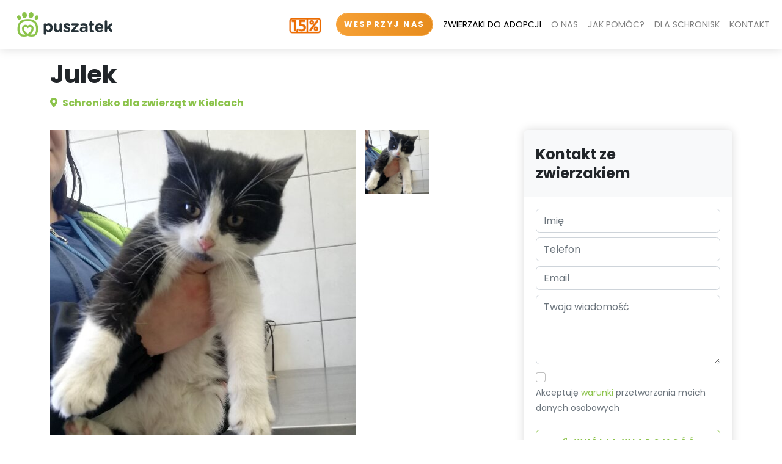

--- FILE ---
content_type: text/html; charset=UTF-8
request_url: https://www.puszatek.pl/zwierzak/78408
body_size: 9249
content:
<!DOCTYPE html>
<html lang="pl">
<head>
	<link rel="canonical" href="https://puszatek.pl/zwierzak/78408"/>
	<script async src=https://www.googletagmanager.com/gtag/js?id=G-VHMCG18P58></script>
	<script src="/assets/js/gal.js"></script>
	<meta charset="utf-8">
	<meta http-equiv="X-UA-Compatible" content="IE=edge">
	<title>Julek - Kot do
		adopcji Kielce - Puszatek</title>
	<meta name="keywords"
	      content="schronisko dla zwierzat, schronisko dla zwierzat warszawa, schronisko warszawa, schronisko lodz, schronisko gdansk, schronisko trojmiasto, schronisko kielce, schronisko rzeszow, schronisko zielona gora, schronisko poznan, schronisko krakow, schronisko wroclaw, schronisko lublin, adopcja psa, adopcja kota, psy do adopcji, koty do adopcji, psy do adopcji warszawa, koty do adopcji warszawa, szczeniaki do adopcji, psy do adopcji, koty do adopcji, jak adoptowac psa, jak adoptowac kota, zaadoptuj psa, zaadoptuj kota, maltańczyk do adopcji ze schroniska, york do adopcji ze schroniska, fundacja maltanczyk do adopcji, fundacja york do adopcji, schronisko nowy dwór mazowiecki, psy do adopcji lodz, psy do adopcji gdansk, psy do adopcji trojmiasto, psy do adopcji kielce, psy do adopcji rzeszow, psy do adopcji zielona gora, psy do adopcji poznan, psy do adopcji krakow, psy do adopcji wroclaw, psy do adopcji lublin, koty do adopcji lodz, koty do adopcji gdansk, koty do adopcji trojmiasto, koty do adopcji kielce, koty do adopcji rzeszow, koty do adopcji zielona gora, koty do adopcji poznan, koty do adopcji krakow, koty do adopcji wroclaw, koty do adopcji lublin, puszatek, schronisko puszatek, fundacja puszatek"/>
	<meta name="description"
	      content="Julek to uroczy kot szukający domu w Kielce. Czy jesteś gotów przyjąć go pod swój dach?"/>
	<meta name="viewport" content="width=device-width, initial-scale=1"/>
	<meta name="robots" content="all,follow"/>
	<!-- Price Slider Stylesheets -->
	<!-- <link rel="stylesheet" href="vendor/nouislider/nouislider.css?v=1.1"> -->
	<!-- Google fonts - Playfair Display-->
	<link rel="stylesheet" href="https://fonts.googleapis.com/css?family=Playfair+Display:400,400i,700">
	<!-- Google fonts - Poppins-->
	<link rel="stylesheet" href="https://fonts.googleapis.com/css?family=Poppins:300,400,400i,700">
	<!-- swiper-->
	<!-- <link rel="stylesheet" href="https://cdnjs.cloudflare.com/ajax/libs/Swiper/4.4.1/css/swiper.min.css"> -->
	<link rel="stylesheet" href="/assets/libraries/swiper/css/swiper.min.css?v=1.1">
	<!-- Magnigic Popup-->
	<link rel="stylesheet" href="/assets/libraries/magnific-popup/css/magnific-popup.css?v=1.1">
	<!-- theme stylesheet-->
	<link rel="stylesheet" href="/assets/libraries/directory-2.0.1/css/style.green.min.css?v=1.1" id="theme-stylesheet">
	<!-- Custom stylesheet - for your changes-->
	<link rel="stylesheet" href="/assets/css/style.css?v=1.4.2">
	<!-- Favicon-->
	<link rel="shortcut icon" href="/assets/images/favicon.png">
	<!-- Tweaks for older IEs--><!--[if lt IE 9]>
	<script src="https://oss.maxcdn.com/html5shiv/3.7.3/html5shiv.min.js"></script>
	<script src="https://oss.maxcdn.com/respond/1.4.2/respond.min.js"></script><![endif]-->
	<!-- Font Awesome CSS-->
	<link rel="stylesheet" href="https://cdnjs.cloudflare.com/ajax/libs/font-awesome/5.15.3/css/all.min.css"
	      integrity="sha512-iBBXm8fW90+nuLcSKlbmrPcLa0OT92xO1BIsZ+ywDWZCvqsWgccV3gFoRBv0z+8dLJgyAHIhR35VZc2oM/gI1w=="
	      crossorigin="anonymous" referrerpolicy="no-referrer"/>
	<script id="Cookiebot" src=https://consent.cookiebot.com/uc.js data-cbid="c73eaa32-fc5c-4502-88aa-8951f1fd8c5e"
	        data-blockingmode="async" type="text/javascript"></script>
	<!-- MailerLite Universal -->
	<script>
		(function(w, d, e, u, f, l, n) {
			w[f] = w[f] || function() {
				(w[f].q = w[f].q || [])
					.push(arguments);
			}, l = d.createElement(e), l.async = 1, l.src = u,
				n = d.getElementsByTagName(e)[0], n.parentNode.insertBefore(l, n);
		})
		(window, document, 'script', 'https://assets.mailerlite.com/js/universal.js', 'ml');
		ml('account', '756849');
	</script>
	<!-- End MailerLite Universal -->
	<link rel="stylesheet" href="https://unpkg.com/swiper/swiper-bundle.min.css" />
	<script src="https://unpkg.com/swiper/swiper-bundle.min.js"></script>
</head>
<script async id="fanimani-widget-script" type="text/javascript"
        src="https://widget2.fanimani.pl/euMxAkULY8ShaYvjUzgYev.js"></script>
<body style="padding-top: 72px;">
<header class="header" id="header">
	<nav class="navbar navbar-expand-lg fixed-top shadow navbar-light bg-white">
		<div class="container-fluid">
			<div class="d-flex align-items-center">
				<a class="navbar-brand py-1 ms-3" href="/index.html"><img src="/assets/images/logo-pl.png"
				                                                          alt="Logo"></a>
			</div>
            <div class="d-flex align-items-center ms-auto me-2">
                <div class="me-2">
                    <a class="d-block d-lg-none btn btn-warning orange rounded-pill btn-tighter-text" href="https://www.ratujemyzwierzaki.pl/organizacje/puszatek/koszyk/dodaj">WESPRZYJ</a>
                </div>
                <button class="navbar-toggler" type="button" data-bs-toggle="collapse" data-bs-target="#navbarCollapse" aria-controls="navbarCollapse" aria-expanded="false" aria-label="Toggle navigation">
                    <i class="fa fa-bars"></i>
                </button>
            </div>
			<div class="collapse navbar-collapse" id="navbarCollapse">
				<ul class="navbar-nav ms-auto">
                    <li class="nav-item d-none d-lg-inline-block me-2">
                        <a href="/przekaz-podatek.html" class="header-15procent">
                            <img src="/assets/images/1.5procent-small.png" alt="1.5%" class="header-15procent-img">
                        </a>
                    </li>
					<li class="nav-item mt-3 mt-lg-0 ms-lg-3 me-2 d-none d-lg-inline-block text-light"><a
							class="btn btn-warning orange rounded-pill btn-tighter-text"
							href="https://www.ratujemyzwierzaki.pl/organizacje/puszatek/koszyk/dodaj">WESPRZYJ NAS</a></li>
					<li class="nav-item"><a class="nav-link fw-normal active" href="/pets.html">ZWIERZAKI DO ADOPCJI</a>
					</li>
					<li class="nav-item dropdown">
						<a class="nav-link fw-normal" href="#" data-bs-toggle="dropdown">O NAS<i
								class="ms-2 fa fa-angle-double-right d-inline d-lg-none"></i></a>
						<ul class="dropdown-menu">
							<li><a class="dropdown-item" href="/about.html">O FUNDACJI</a></li>
							<li><hr class="dropdown-divider"></li>
							<li><a class="dropdown-item" href="/whatwedo.html">CO ROBIMY</a></li>
						</ul>
					</li>
					<li class="nav-item dropdown">
						<a class="nav-link fw-normal" href="/jak-pomoc.html">JAK POMÓC?</a>
						<ul class="dropdown-menu">
							<li><a class="dropdown-item"
							       href="https://www.ratujemyzwierzaki.pl/organizacje/puszatek/koszyk/dodaj">WPŁAĆ
									DAROWIZNĘ</a></li>
							<li><hr class="dropdown-divider"></li>
							<li><a class="dropdown-item" href="/zbiorka-psy.html">ZBIÓRKA NA PSY</a></li>
							<li><hr class="dropdown-divider"></li>
							<li><a class="dropdown-item" href="/zbiorka-koty.html">ZBIÓRKA NA KOTY</a></li>
							<li><hr class="dropdown-divider"></li>
							<li><a class="dropdown-item" href="/collaborate.html">WSPÓŁPRACA Z FIRMAMI</a></li>
						</ul>
					</li>
					<li class="nav-item dropdown">
						<a class="nav-link fw-normal" href="#" data-bs-toggle="dropdown">DLA SCHRONISK<i
								class="ms-2 fa fa-angle-double-right d-inline d-lg-none"></i></a>
						<ul class="dropdown-menu dropdown-menu-end">
							<li><a class="dropdown-item" href="/cooperation.html">WSPÓŁPRACA ZE SCHRONISKAMI</a></li>
							<li><hr class="dropdown-divider"></li>
							<li><a class="dropdown-item" href="/login.html"><i class="fa fa-sign-in-alt me-1"></i>Zaloguj się</a></li>
						</ul>
					</li>
					<li id="contact-link" class="nav-item"><a class="nav-link fw-normal" href="/contact.html">KONTAKT</a></li>
					<li id="tax-support-link" class="nav-item">
						<a class="nav-link fw-normal header-15procent d-block d-lg-none me-3" href="/przekaz-podatek.html">
							<img src="/assets/images/1.5procent-small.png" alt="1.5%" class="header-15procent-img">
						</a>
					</li>
				</ul>
			</div>
		</div>
	</nav>
</header>
<section class="py-4">
	<div class="container">
		<div class="row">
			<div class="col">
				<!-- Header -->
				<div class="text-block">
					<h1 id="pet-name-main">Julek</h1>
					<p class="text-primary"><i class="fa-map-marker-alt fa me-1"></i>
						<span id="pet-location-main" class="h6">Schronisko dla zwierząt w Kielcach</span>
					</p>
				</div>
			</div>
		</div>
		<div class="row">
			<!-- Content-->
			<div class="col-lg-8">
				<div class="row">
					<div class="col-auto">
						<!-- Pet image -->
						<div class="text-block position-relative d-none d-xl-block">
							<img id="pet-main-image" class="img-fluid" src="https://puszatek.pl/pictures/pets/b4e47bda-d4c0-489b-856c-93813ecd8213.jpeg" alt="Julek">
							<img alt="Zwierzak zaadoptowany" class="adopted-mark d-none" src="/assets/images/adopted.png" height="150px">
						</div>
					</div>
					<div class="col d-none d-xl-block">
						<div class="row" id="pet-photos"><div class="col-auto col-sm-12 px-1 mb-4 me-2"><img role="button" class="img-fluid thumb-image" style="min-height:100px; min-width:100px; max-height:105px; max-width:105px;" src="https://puszatek.pl/pictures/pets/b4e47bda-d4c0-489b-856c-93813ecd8213.jpeg" alt="..." /></div></div>
					</div>
					<!-- Gallery Mobile -->
					<div class="swiper pet-main-swiper d-xl-none d-block">
    					<div class="swiper-wrapper">
                            <div class="swiper-slide"><img alt="Zwierzak zaadoptowany" class="adopted-mark strechable" src="/assets/images/adopted.png"/><img class="img-fluid" src="https://puszatek.pl/pictures/pets/b4e47bda-d4c0-489b-856c-93813ecd8213.jpeg" alt="Julek" /></div>						</div>
						<div class="swiper-pagination"></div>
					</div>
					<div class="row d-block d-xl-none m-0 p-0">
						<div class="col p-2">
							<div class="row p-0" id="pet-photos-mobile">
								<div class="col-3 px-1"><img role="button" class="img-fluid pet-thumb thumb-image" src="https://puszatek.pl/pictures/pets/b4e47bda-d4c0-489b-856c-93813ecd8213.jpeg" alt="Julek" /></div>							</div>
						</div>
					</div>
					<div class="row">
						<div class="col">
							<!-- About Listing-->
							<div class="text-block">
								<div class="w-100">
									<hr>
									<div class="row">
										<div class="col">
											<h6 data-localize="pet-gender">Płeć</h6>
											<p class="text-sm"
											   id="pet-gender">On</p>
											<h6 data-localize="pet-size">Wielkość</h6>
											<p class="text-sm" id="pet-size">Mały</p>
										</div>
										<div class="col">
											<h6 data-localize="pet-age">Wiek</h6>
											<p class="text-sm" id="pet-age">6 msc</p>
											<h6 data-localize="pet-place">Miasto</h6>
											<p class="text-sm"
											   id="pet-place">Kielce</p>
										</div>
									</div>
									<hr>
								</div>
								<p class="text-muted" id="pet-description">
									<div id="pet-description">Julek- kotek znaleziony na ul. Na Stoku. Miał zaawansowanego świerzbowca, był bardzo osłabiony. Ten piękny, puchaty już rozgląda się za nowym domkiem.
Adoptując kocię, musisz pamiętać, że wbrew powszechnie panującemu przekonaniu, wychow<a class="" id="button-more" role="button">... więcej</a><span class="" id="more-content" style="display:none;">anie tak małego zwierzaka, nie jest wcale najłatwiejsze. Nie polecamy adopcji kociąt do domu, w którym są małe dzieci. Kociaki dopiero uczą się z jaką siłą można używać pazurków i ząbków, co często powoduje zadrapania i ranki - jest to najczęstszą przyczyną zwrotów z adopcji. W przypadku tak młodych zwierząt należy być przygotowanym na naukę wszystkiego od podstaw. Kocięta są nadzwyczaj energiczne, mogą niszczyć meble, firanki itp.
Trzeba pamiętać, że kot może żyć nawet około 20 lat, biorąc kociaka musisz być przygotowany, że będziesz za niego odpowiedzialny/a przez bardzo długi okres czasu.

Data urodzenia: ~07.2022
Waga: 1,2kg

Informujemy, że każdego zwierzaka można objąć wirtualną adopcją. W celu uzyskania informacji na ten temat prosimy o kontakt przez mail (schronisko.dyminy@wp.pl lub przez profil na facebooku:https://www.facebook.com/schroniskokielce)
Więcej informacji o zwierzaku można uzyskać, kontaktując się z biurem Schroniska pod nr tel.: 41-361-67-24 (8:00-16:00). Do adopcji psa potrzebny jest dowód osobisty, smycz i obroża.Do adopcji kota potrzebny jest dowód osobisty oraz transporter. Wszystkie psy i koty są zachipowane, odrobaczone, zaszczepione przeciwko chorobom zakaźnym. Psy również przeciwko wściekliźnie. Dorosłe zwierzęta mogą wyruszyć do nowego domu po wykonanym zabiegu kastracji/sterylizacji. Szczenięta/kocięta opuszczają schronisko bez zabiegu, ale mają zapewniony darmowy zabieg sterylizacji/kastracji w odpowiednim wieku. Wiek psa/kota określany jest na podstawie stanu uzębienia i wyglądu ogólnego, dlatego należy go traktować jako wartość orientacyjną. ADOPCJA JEST DARMOWA
ISTNIEJE MOŻLIWOŚĆ TRANSPORTU - WARSZAWA, KRAKÓW, WROCŁAW, POZNAŃ, KATOWICE, ŁÓDŹ, LUBLIN lub inne miasta po uzgodnieniu.
Jeśli jest Pan/Pani zainteresowany/a adopcją tego kota, prosimy o wiadomość z odpowiedziami na poniższą ankietę:

0. Imię kota (jeśli starają się Państwo o konkretnego naszego podopiecznego, jeśli nie, zostawić puste)
1.Czy są jakieś zwierzęta w domu?
2.Czy wcześniej były? Co się z nimi stało? Czy były kastrowane?
3. Czym będzie karmiony kotek? (marka karmy, rodzaj)
4. Jaki jest pani/pana stosunek do kastracji zwierząt?
5. Czy kotek będzie wychodzący/niewychodzący?
6. Co z kotem w przypadku wyjazdu na wakacje?
7. Gdzie będzie pani/pan chodził/a do weterynarza z kotem?
8. Kotek będzie mieszkał w domu, na podwórku, w bloku?
9. Czy okna w miejscu zamieszkania są zabezpieczone? jeśli tak, to w jaki sposób? jeśli nie, to czy planuje pani/pan je zabezpieczyć?
10. Czy są w domu dzieci? W jakim wieku?
11. Czy są Państwo gotowi na wydatki wiążące się ze szczepieniami/odrobaczeniami, leczeniem?
12. Czy zdają sobie Państwo sprawę, że zwierzę może na początku załatwiać się poza kuwetą? Co Państwo zrobią w takim przypadku?
13. Czy są Państwo świadomi, że zwierzę może niszczyć różne rzeczy w domu?
14. Czy są Państwo świadomi, że zwierzę ze schroniska mimo odrobaczeń i kontroli lekarskich może mieć pasożyty i może wystąpić konieczność dalszego leczenia oraz odrobaczania?
15. Czy są Państwo gotowi na wydatki związane z wyprawką dla kota?
16. Czy są Państwo w stanie kupić wskazaną przez schronisko karmę?
17. Punkt dotyczy kociąt - czy są Państwo świadomi, że kocię ze schroniska może być chore na panleukopenię (wysoce śmiertelna choroba zakaźna, początkowo może być bezobjawowa)?
Informujemy, że wypełnienie ankiety nie jest jednoznaczne z rezerwacją zwierzęcia. Chęć rezerwacji można wyrazić po pozytywnie wypełnionej ankiecie - trzeba poprosić o dokonanie rezerwacji, jeśli ktoś jest zdecydowany w 100% na zabranie zwierzęcia.</span><a class="" id="button-less" style="display:none;" role="button">mniej</a></div>								</p>
							</div>
						</div>
					</div>
				</div>
			</div>
			<!-- Contact-->
			<div class="col-lg-4" id="pet-contact">
                <div class="py-3 text-center d-lg-none">
                    <div class="card border-0 shadow mb-5 d-lg-none">
        <div class="card-body">
            <div class="d-grid text-center mb-2">
                <span class="text-md">
                    <strong>Wesprzyj bezdomne koty</strong>
                </span>
            </div>
            <div class="d-grid text-center">
                <a target="_blank" class="btn btn-animated btn-gradient--orange" href="https://www.ratujemyzwierzaki.pl/zwierzaki/puszatek20/koszyk/dodaj">
                    <img class="btn-icon pulse" src="/assets/images/white_logo_transparent.png" alt="Wesprzyj zwierzaki">
                    <span class="btn-text h4">Wesprzyj</span>
                </a>
            </div>
        </div>
    </div>                </div>
				<div class="ps-xl-3">
					<div class="card border-0 shadow mb-5">
						<div class="card-header bg-gray-100 py-4 border-0">
							<div class="d-flex align-items-center justify-content-between">
								<div>
									<h4 class="mb-0" data-localize="pet-contact-pet">Kontakt ze zwierzakiem</h4>
								</div>
								<svg
									class="svg-icon svg-icon svg-icon-light w-3rem h-3rem ms-3 text-muted flex-shrink-0">
									<use xlink:href="#fountain-pen-1"></use>
								</svg>
							</div>
						</div>
						<div class="card-body">
							<form id="form">
								<div class="mb-2">
									<input class="form-control" name="formName" id="formName" type="text"
									       placeholder="Name" autocomplete="off" required
									       data-msg="Please enter your name">
								</div>
								<div class="mb-2">
									<input class="form-control" name="formPhone" id="formPhone" type="tel"
									       placeholder="371 XXX XXX XXX" autocomplete="off" required
									       data-msg="Please enter your phonenumber">
								</div>
								<div class="mb-2">
									<input class="form-control" name="formEmail" id="formEmail" type="email"
									       placeholder="name@address.com" autocomplete="off" required
									       data-msg="Please enter your email">
								</div>
								<div class="mb-2">
									<textarea class="form-control" rows="4" name="formMessage" id="formMessage"
									          placeholder="Enter your message" required
									          data-msg="Please enter your message"></textarea>
								</div>
								<div class="mb-4">
									<input class="form-check-input" id="formAgree" type="checkbox" required>
									<label class="form-check-label text-muted" for="formAgree"><span class="text-sm"
									                                                                 data-localize="contact-agree">Akceptuję <a
												href='/assets/pp.pdf'>warunki</a> przetwarzania moich danych osobowych</span></label>
								</div>
								<div class="mb-4 d-none alert alert-success" role="alert" id="formAlert"
								     data-localize="contact-success">Twoja wiadomość została wysłana!
								</div>
								<div class="d-grid text-center mb-2"><a class="btn btn-outline-primary" href="#"
								                                        id="button-send"><i
											class="far fa-paper-plane me-2"></i><span data-localize="contact-send">Wyślij wiadomość</span></a>
								</div>
								<div class="d-grid d-none text-center" id="formDisclaimer"><span class="text-sm"><small
											data-localize="pet-contact-disclaimer">Dziękujemy za przesłanie zapytania</small></span>
								</div>
							</form>
						</div>
					</div>
				</div>
				<div class="ps-xl-3">
					<div class="card border-0 shadow mb-5">
						<div class="card-body">
							<div class="d-grid text-center mb-2"><span class="text-sm"><strong
										data-localize="contact-call-text">Koniecznie wspomnij, że dzwonisz z Puszatek.pl</strong></span>
							</div>
							<div class="d-grid text-center">
								<a class="btn btn-outline-primary" href="tel:413616724" id="button-call">
									<i class="fa fa-phone-alt me-2"></i>
									<span>(41) 361-67-24</span>
								</a>
							</div>
						</div>
					</div>
                    <div class="card border-0 shadow mb-5 d-none d-lg-block">
        <div class="card-body">
            <div class="d-grid text-center mb-2">
                <span class="text-md">
                    <strong>Wesprzyj bezdomne koty</strong>
                </span>
            </div>
            <div class="d-grid text-center">
                <a target="_blank" class="btn btn-animated btn-gradient--orange" href="https://www.ratujemyzwierzaki.pl/zwierzaki/puszatek20/koszyk/dodaj">
                    <img class="btn-icon pulse" src="/assets/images/white_logo_transparent.png" alt="Wesprzyj zwierzaki">
                    <span class="btn-text h4">Wesprzyj</span>
                </a>
            </div>
        </div>
    </div>				</div>
			</div>
		</div>
	</div>
</section>
<section class="py-4 bg-gray-100">
	<div class="container">
		<h5 class="mb-0" data-localize="pet-similar-title">Podobne zwierzaki</h5>
		<p class="subtitle text-sm text-primary mb-4" data-localize="pet-similar-subtitle">One też czekają na nowy
			dom</p>
		<div class="swiper-container similar-slider mx-n2 pt-3">
			<!-- Additional required wrapper-->
			<div class="swiper-wrapper pb-5" id="pets-similar">
				<!-- Content will load here -->
			</div>
			<div class="swiper-pagination d-md-none"></div>
		</div>
	</div>
</section>
<!-- Footer-->
<footer class="position-relative z-index-10 d-print-none" id="footer">
<div class="py-5 bg-gray-200 text-muted">
    <div class="container">
        <div class="row">
            <div class="col-lg-3 mb-5 mb-lg-0">
                <h5 class="text-dark mb-3">Nie kupuj - adoptuj!</h5>
                <p class="mb-2"><a href="https://puszatek.pl/pets.html?type=DOG">Psy ze schroniska</a></p>
                <p class="mb-2"><a href="https://puszatek.pl/pets.html?type=DOG">Psy do adopcji</a></p>
                <p class="mb-2"><a href="https://puszatek.pl/pets.html?type=DOG&size=SMALL">Szczeniaki do adopcji</a></p>
                <p class="mb-2"><a href="https://puszatek.pl/pets.html?type=DOG&gender=FEMALE">Suczki do adopcji</a></p>
                <p class="mb-2"><a href="https://puszatek.pl/pets.html?type=CAT">Koty ze schroniska</a></p>
                <p class="mb-2"><a href="https://puszatek.pl/pets.html?type=CAT">Koty do adopcji</a></p>
                <p class="mb-2"><a href="https://puszatek.pl/pets.html?type=CAT">Kocięta do adopcji</a></p>
                <p class="mb-2"><a href="https://puszatek.pl/pets.html?type=CAT&gender=FEMALE">Kotki do adopcji</a></p>
            </div>
            <div class="col-lg-3 mb-lg-5">
                <h5 class="text-dark mb-3">Schroniska dla zwierząt</h5>
                <p class="mb-2"><a href="https://puszatek.pl/pets.html?&location=43">Schronisko Bydgoszcz</a></p>
                <p class="mb-2"><a href="https://puszatek.pl/pets.html?&location=63">Schronisko Gdańsk</a></p>
                <p class="mb-2"><a href="https://puszatek.pl/pets.html?&location=44">Schronisko Katowice</a></p>
                <p class="mb-2"><a href="https://puszatek.pl/pets.html?&location=281">Schronisko Kielce</a></p>
                <p class="mb-2"><a href="https://puszatek.pl/pets.html?&location=104">Schronisko Kraków</a></p>
                <p class="mb-2"><a href="https://puszatek.pl/pets.html?&location=122">Schronisko Lublin</a></p>
                <p class="mb-2"><a href="https://puszatek.pl/pets.html?&location=282">Schronisko Łódź</a></p>
                <p class="mb-lg-2"><a href="https://puszatek.pl/pets.html?&location=153">Schronisko Opole</a></p>
            </div>
            <div class="col-lg-3 mb-5 mb-lg-0">
            <h5 class="text-dark mb-3 d-none d-lg-block">&nbsp;</h5>
                <p class="mb-2"><a href="https://puszatek.pl/pets.html?&location=173">Schronisko Poznań</a></p>
                <p class="mb-2"><a href="https://puszatek.pl/pets.html?&location=176">Schronisko Przemyśl</a></p>
                <p class="mb-2"><a href="https://puszatek.pl/pets.html?&location=181">Schronisko Radom</a></p>
                <p class="mb-2"><a href="https://puszatek.pl/pets.html?&location=190">Schronisko Rzeszów</a></p>
                <p class="mb-2"><a href="https://puszatek.pl/pets.html?&location=232">Schronisko Toruń</a></p>
                <p class="mb-2"><a href="https://puszatek.pl/pets.html?&location=241">Schronisko Warszawa</a></p>
                <p class="mb-2"><a href="https://puszatek.pl/pets.html?&location=251">Schronisko Wrocław</a></p>
                <p class="mb-2"><a href="https://puszatek.pl/pets.html?&location=266">Schronisko Zielona Góra</a></p>
            </div>
            <div class="col-lg-3 mb-5 mb-lg-0">
                <h5 class="mb-3 text-dark">O nas</h5>
                <p class="mb-2">Fundacja dla zwierząt Puszatek</p>
                <p class="mb-2">ul. Szczęsna 26</p>
                <p class="mb-2">02-454 Warszawa</p>
                <p class="mb-2"><a href="mailto:info@puszatek.pl">info@puszatek.pl</a></p>
                <p class="mb-2""><a href="https://puszatek.pl/assets/statut.pdf">Statut fundacji</a></p>
                <p class="mb-2""><a href="https://puszatek.pl/zbiorka-psy.html">Zbiórka dla psów</a></p>
                <p class="mb-2""><a href="https://puszatek.pl/zbiorka-koty.html">Zbiórka dla kotów</a></p>
                <p class="mb-2""><a href="https://puszatek.pl/blog.html">Blog o zwierzakach</a></p>
                <h5 class="mb-3 text-dark">Obserwuj nas w sieci</h5>
                <ul class="list-inline">
                    <li class="list-inline-item h2">
                        <a class="text-muted text-primary-hover" href="https://www.facebook.com/puszatekpl/?fref=ts" target="_blank" title="facebook"><i class="fab fa-facebook"></i></a>
                    </li>
                    <li class="list-inline-item h2">
                        <a class="text-muted text-primary-hover" href="https://www.instagram.com/puszatek.pl" target="_blank" title="instagram"><i class="fab fa-instagram"></i></a>
                    </li>
                    <li class="list-inline-item h2">
                        <a class="text-muted text-primary-hover" href="https://www.tiktok.com/@puszatek.pl" target="_blank" title="instagram"><i class="fab fa-tiktok"></i></a>
                    </li>
                </ul>
            </div>
        </div>
    </div>
</div>
<div class="py-4 fw-light bg-gray-800 text-gray-300">
    <div class="container">
        <div class="row align-items-center">
            <div class="col-md-6 text-center text-md-start">
                <p class="text-sm mb-md-0">&copy; 2022. All rights reserved. <a href="/assets/pp.pdf">Polityka Prywatności</a> | <a href="/assets/regulamin.pdf">Regulamin</a></p>
                </div>
            </div>
        </div>
    </div>
</div>
</footer>
<!-- JavaScript files-->
<script>
	// ------------------------------------------------------- //
	//   Inject SVG Sprite -
	//   see more here
	//   https://css-tricks.com/ajaxing-svg-sprite/
	// ------------------------------------------------------ //
	function injectSvgSprite(path) {

		var ajax = new XMLHttpRequest();
		ajax.open("GET", path, true);
		ajax.send();
		ajax.onload = function(e) {
			var div = document.createElement("div");
			div.className = 'd-none';
			div.innerHTML = ajax.responseText;
			document.body.insertBefore(div, document.body.childNodes[0]);
		}
	}

	// to avoid CORS issues when viewing using file:// protocol, using the demo URL for the SVG sprite
	// use your own URL in production, please :)
	// https://demo.bootstrapious.com/directory/1-0/icons/orion-svg-sprite.svg
	//- injectSvgSprite('${path}icons/orion-svg-sprite.svg');
	injectSvgSprite('https://demo.bootstrapious.com/directory/1-4/icons/orion-svg-sprite.svg');

</script>
<script>
document.addEventListener('DOMContentLoaded', function () {

	let petMainSwiper = null;

	document.querySelectorAll('.thumb-image').forEach(function (thumb) {
		thumb.addEventListener('click', function () {
			document.getElementById('pet-main-image').src = this.src;
		});
	});
	});
</script>
<!-- jQuery-->
<script src="/assets/libraries/jquery/jquery.min.js"></script>
<!-- Bootstrap JS bundle - Bootstrap + PopperJS-->
<script src="/assets/libraries/bootstrap-5.0/js/bootstrap.bundle.min.js"></script>
<!-- Magnific Popup - Lightbox for the gallery-->
<script src="/assets/libraries/magnific-popup/js/jquery.magnific-popup.min.js"></script>
<!-- Smooth scroll-->
<!-- <script src="vendor/smooth-scroll/smooth-scroll.polyfills.min.js"></script> -->
<!-- Bootstrap Select-->
<!-- <script src="vendor/bootstrap-select/js/bootstrap-select.min.js"></script> -->
<!-- Object Fit Images - Fallback for browsers that don't support object-fit-->
<!-- <script src="vendor/object-fit-images/ofi.min.js"></script> -->
<!-- Swiper Carousel -->
<script src="/assets/libraries/swiper/js/swiper.min.js"></script>
<!-- <script src="https://cdnjs.cloudflare.com/ajax/libs/Swiper/4.4.1/js/swiper.min.js"></script> -->
<script>var basePath = '';</script>
<!-- Main Theme JS file    -->
<script src="/assets/libraries/directory-2.0.1/theme.js"></script>
<!-- Localization -->
<script src="/assets/js/lang.js"></script>
<!-- Site JS -->
<script src="/assets/js/site.js?v=1.4.2"></script>
<script>
	const pet = {"id":78408,"petId":"","listed":true,"adopted":true,"shelterId":285,"locationId":281,"type":"CAT","gender":"MALE","size":"SMALL","mainImage":"b4e47bda-d4c0-489b-856c-93813ecd8213.jpeg","age":"6_0","name":"Julek","description":"Julek- kotek znaleziony na ul. Na Stoku. Miał zaawansowanego świerzbowca, był bardzo osłabiony. Ten piękny, puchaty już rozgląda się za nowym domkiem.\nAdoptując kocię, musisz pamiętać, że wbrew powszechnie panującemu przekonaniu, wychowanie tak małego zwierzaka, nie jest wcale najłatwiejsze. Nie polecamy adopcji kociąt do domu, w którym są małe dzieci. Kociaki dopiero uczą się z jaką siłą można używać pazurków i ząbków, co często powoduje zadrapania i ranki - jest to najczęstszą przyczyną zwrotów z adopcji. W przypadku tak młodych zwierząt należy być przygotowanym na naukę wszystkiego od podstaw. Kocięta są nadzwyczaj energiczne, mogą niszczyć meble, firanki itp.\nTrzeba pamiętać, że kot może żyć nawet około 20 lat, biorąc kociaka musisz być przygotowany, że będziesz za niego odpowiedzialny\/a przez bardzo długi okres czasu.\n\nData urodzenia: ~07.2022\nWaga: 1,2kg\n\nInformujemy, że każdego zwierzaka można objąć wirtualną adopcją. W celu uzyskania informacji na ten temat prosimy o kontakt przez mail (schronisko.dyminy@wp.pl lub przez profil na facebooku:https:\/\/www.facebook.com\/schroniskokielce)\nWięcej informacji o zwierzaku można uzyskać, kontaktując się z biurem Schroniska pod nr tel.: 41-361-67-24 (8:00-16:00). Do adopcji psa potrzebny jest dowód osobisty, smycz i obroża.Do adopcji kota potrzebny jest dowód osobisty oraz transporter. Wszystkie psy i koty są zachipowane, odrobaczone, zaszczepione przeciwko chorobom zakaźnym. Psy również przeciwko wściekliźnie. Dorosłe zwierzęta mogą wyruszyć do nowego domu po wykonanym zabiegu kastracji\/sterylizacji. Szczenięta\/kocięta opuszczają schronisko bez zabiegu, ale mają zapewniony darmowy zabieg sterylizacji\/kastracji w odpowiednim wieku. Wiek psa\/kota określany jest na podstawie stanu uzębienia i wyglądu ogólnego, dlatego należy go traktować jako wartość orientacyjną. ADOPCJA JEST DARMOWA\nISTNIEJE MOŻLIWOŚĆ TRANSPORTU - WARSZAWA, KRAKÓW, WROCŁAW, POZNAŃ, KATOWICE, ŁÓDŹ, LUBLIN lub inne miasta po uzgodnieniu.\nJeśli jest Pan\/Pani zainteresowany\/a adopcją tego kota, prosimy o wiadomość z odpowiedziami na poniższą ankietę:\n\n0. Imię kota (jeśli starają się Państwo o konkretnego naszego podopiecznego, jeśli nie, zostawić puste)\n1.Czy są jakieś zwierzęta w domu?\n2.Czy wcześniej były? Co się z nimi stało? Czy były kastrowane?\n3. Czym będzie karmiony kotek? (marka karmy, rodzaj)\n4. Jaki jest pani\/pana stosunek do kastracji zwierząt?\n5. Czy kotek będzie wychodzący\/niewychodzący?\n6. Co z kotem w przypadku wyjazdu na wakacje?\n7. Gdzie będzie pani\/pan chodził\/a do weterynarza z kotem?\n8. Kotek będzie mieszkał w domu, na podwórku, w bloku?\n9. Czy okna w miejscu zamieszkania są zabezpieczone? jeśli tak, to w jaki sposób? jeśli nie, to czy planuje pani\/pan je zabezpieczyć?\n10. Czy są w domu dzieci? W jakim wieku?\n11. Czy są Państwo gotowi na wydatki wiążące się ze szczepieniami\/odrobaczeniami, leczeniem?\n12. Czy zdają sobie Państwo sprawę, że zwierzę może na początku załatwiać się poza kuwetą? Co Państwo zrobią w takim przypadku?\n13. Czy są Państwo świadomi, że zwierzę może niszczyć różne rzeczy w domu?\n14. Czy są Państwo świadomi, że zwierzę ze schroniska mimo odrobaczeń i kontroli lekarskich może mieć pasożyty i może wystąpić konieczność dalszego leczenia oraz odrobaczania?\n15. Czy są Państwo gotowi na wydatki związane z wyprawką dla kota?\n16. Czy są Państwo w stanie kupić wskazaną przez schronisko karmę?\n17. Punkt dotyczy kociąt - czy są Państwo świadomi, że kocię ze schroniska może być chore na panleukopenię (wysoce śmiertelna choroba zakaźna, początkowo może być bezobjawowa)?\nInformujemy, że wypełnienie ankiety nie jest jednoznaczne z rezerwacją zwierzęcia. Chęć rezerwacji można wyrazić po pozytywnie wypełnionej ankiecie - trzeba poprosić o dokonanie rezerwacji, jeśli ktoś jest zdecydowany w 100% na zabranie zwierzęcia.","dateAdded":"2022-11-23T13:58:08.891+00:00","dateAdopted":"2023-01-14T10:29:04.632+00:00"};
</script>
<script src="/assets/js/pet.js"></script>
<link rel="stylesheet" href="/assets/css/override.css?v=1.4.2">
<style>
	img.spunkyBeastieBanner {
		max-width : 60%;
	}

	@media (max-width : 991px) {
		img.spunkyBeastieBanner {
			max-width : 90%;
		}
	}
</style>
</body>
</html>


--- FILE ---
content_type: text/css
request_url: https://www.puszatek.pl/assets/css/style.css?v=1.4.2
body_size: 1095
content:
.cookie-pane {
    display: none;
    z-index: 2000;
    width: 100%;
    position: absolute;
    position: fixed;
    top: 0px;
    color: white;
    background-color: black;
    opacity: 0.8;

}

.total-adopted {
    position: absolute;
    padding-top: 25px;
    padding-left: 400px;
    font-size: 1.3rem;
    text-transform: uppercase;
    text-align: right;
    line-height: 1;
}

.total-adopted span {
    color: #8bc34a;
    display: block;
    font-size: 4.5rem;
    letter-spacing: -2px;
    margin-bottom: -5px;
}

.adopted-mark {
    opacity: 0.8;
    position: absolute;
    top: 5px;
    left: 5px;
}

.adopted-mark-manager {
    opacity: 0.7;
    position: absolute;
    top: 20px;
    left: 20px;
}

.btn-warning.orange {
    color: #fff;
    background-color: #f6a035;
    background: linear-gradient(90deg, #f6a035 0%, #ee9629 50%, #e78c1e 100%);
    border-color: #f6a035;
    -webkit-background-clip: padding-box;
    background-clip: padding-box;
    -webkit-appearance: none;
    appearance: none;
}
.btn-animated {
    display: inline-block;
    border: none;
    border-radius: 0.4rem;
    padding: .75rem 1.5rem;
    text-decoration: none;
    transition: background 0.3s ease-in-out;
    line-height: 1;
    white-space: nowrap;
    color: #fff !important;
}

.btn-animated .btn-icon,
.btn-animated .btn-text {
    font-size: calc(1.275rem + .3vw);
    display: inline-block;
    vertical-align: middle;
}

.btn-animated .btn-icon {
    height: 1.6em;
    width: auto;
    margin-right: .5rem;
    transform-origin: center;
}

.btn-animated .btn-text {
    text-transform: none!important;
    letter-spacing: .1em;
    top: 0.18em;
    position: relative;
}

.pulse {
    animation: pulse 1.5s infinite;
}

.btn-gradient--orange {
    background: linear-gradient(90deg, #f6a035 0%, #ee9629 50%, #e78c1e 100%);
}

.btn-gradient--orange:hover,
.btn-gradient--orange:focus {
    background: linear-gradient(90deg, #f8aa45 0%, #f29e35 50%, #eb8f25 100%);
}

.btn-gradient--green {
    background: linear-gradient(90deg, #9DD563 0%, #8BC34A 50%, #7BA93E 100%);
}

.btn-gradient--green:hover,
.btn-gradient--green:focus {
    background: linear-gradient(90deg, #A6DC72 0%, #94CA55 50%, #83B046 100%);
}

@keyframes pulse {
    0%,20%,40%,100% {
        transform: scale(1);
    }
    10%,30% {
        transform: scale(1.2);
    }
}

.br-xs-only {
    display: none;
}
.br-lg-only {
    display: none;
}
@media (max-width: 476px) {
    .br-xs-only {
        display: inline;
    }
}

@media (min-width: 992px) {
    .w-lg-100 {
        width: 100% !important;
    }
    .w-lg-80 {
        width: 80% !important;
    }
    .mw-lg-70 {
        max-width: 60% !important;
    }
    .w-lg-60 {
        width: 60% !important;
    }
    .br-lg-only {
        display: inline;
    }
    .lg-fs-07 {
        font-size:0.7em!important;
    }
}

@media (max-width: 576px) {
    nav.pager {
        zoom: 1.1;
    }
}

@media (min-width: 577px) and (max-width: 768px) {
    nav.pager {
        zoom: 1.2;
    }
}

@media (min-width: 768px) {
    nav.pager {
        zoom: 1.3;
    }
}
.header-15procent-img {
    max-height: 26px;
    width:auto;
}

@media (min-width: 992px) {
    .header-15procent-img {
        margin-top: 8px;
    }
}

@media (min-width: 507px) {
    .logo-md{
        display:block;
    }
    .logo-xs {
        display:none;
    }
}

@media (max-width: 508px) {
    .logo-md{
        display:none;
    }
    .logo-xs {
        display:block;
    }
}


--- FILE ---
content_type: text/css
request_url: https://www.puszatek.pl/assets/css/override.css?v=1.4.2
body_size: 878
content:
.h2, h2 {
    font-size: calc(1.15rem + .9vw);
}

#fanimani-1proc-bar {
    position: fixed!important;
    top: calc(100vh - 71px)!important;
    height: 72px!important;
}

.pet-image-container {
    position: relative;
    max-width: 600px;
    margin: auto;
  }
  
.pet-main-image-container {
    text-align: center;
}
  
.pet-main-image {
    width: 100%;
    height: auto;
}
  
.pet-main-swiper .swiper-slide {
    width:100%!important;
    height:auto!important;
    flex-shrink: 0;
    margin-right:1px;
}
@media screen and (max-width: 768px) {
    .pet-main-image-container {
        display: none;
    }
    .pet-main-swiper {
        display: block;
    }
}

.btn-tighter-text {
    letter-spacing: .2em;
}

@media (max-width: 400px) {
    .navbar-brand img {
        max-height: 30px;
    }
}

@media (max-width: 361px) {
    .navbar-brand img {
        max-height: 28px;
    }

    .btn-tighter-text {
        letter-spacing: 0.15em;
    }
}

@media (min-width: 991px) {
    .swiper-slide .adopted-mark.strechable {
        height: 150px;
        width: auto;
    }
}

@media (max-width: 991px) {
    .swiper-slide .adopted-mark.strechable {
        height: 140px;
        width: auto;
    }
}

@media (max-width: 768px) {
    .swiper-slide .adopted-mark.strechable {
        height: 120px;
        width: auto;
    }
}
@media (max-width: 400px) {
    .swiper-slide .adopted-mark.strechable {
        height: 100px;
        width: auto;
    }
}

@media (max-width: 360px) {
    .swiper-slide .adopted-mark.strechable {
        height: 80px;
        width: auto;
    }
}


.tax-testimonials .testimonials-slider {
    overflow: hidden;
}

.tax-testimonials .testimonials-slider .swiper-slide {
    box-sizing: border-box;
}

.tax-testimonials .testimonials-slider .swiper-pagination {
    position: relative;
    bottom: 0;
    margin-top: 20px;
}

.tax-testimonials .testimonials-slider {
    padding-bottom: 40px;
}


.tax-testimonials .testimonial-quote {
    margin-bottom: 10px;
    font-size: 1.5rem;
}

.tax-testimonials .testimonial {
    position: relative;
    margin-left: 3rem;
    padding: 4rem;
    padding-left: 70px;
}

.tax-testimonials .testimonial-text {
    color: #656565;
    font-size: 0.9rem;
    line-height: 1.8rem;
    line-height: 1.7rem;
}

.tax-testimonials .testimonial-avatar {
    overflow: hidden;
    width: 80px;
    height: 80px;
    -webkit-transform: translate(-50%, -50%);
    transform: translate(-50%, -50%);
    border-radius: 50%;
    box-shadow: -5.665px 9.429px 30px 0px rgba(0, 0, 0, 0.2);
    position: absolute;
    top: 50%;
    left: 0;
}

@media (max-width: 1199.98px) {
    .tax-testimonials .testimonial {
        margin-top: 2rem;
        margin-left: 0;
        padding: 60px 40px 40px;
    }
    .tax-testimonials .testimonial .testimonial-avatar {
        position: absolute;
        top: 0;
        left: 50%;
    }
}

@media (min-width: 992px) and (max-width:1070px) {
    .navbar-expand-lg .navbar-nav .nav-item a {
        padding-right: .15rem;
        padding-left: .15rem;
    }
}

--- FILE ---
content_type: application/javascript
request_url: https://www.puszatek.pl/assets/js/lang.js
body_size: 5027
content:
var language = [];
language["en"] = {
    // "cookie-message" : "Dreaded cookie message. Lorem ipsum dolor sit amet, consectetur adipisicing elit, sed do eiusmod tempor incididunt ut labore et dolore magna aliqua.",
    // "cookie-agree" : "Agree", 
    // "hero-text" : "Find a friend",
    // "hero-text-secondary" : "Select a pet for your self",
    // "hero-count-top" : "Found home",
    // "hero-count-bot" : "Animals",
    // "search-label-dog" : "Dog",
    // "search-label-cat" : "Cat",
    // "search-opt-none" : "Does not matter",
    // "search-label-size" : "Size",
    // "search-opt-small" : "Small",
    // "search-opt-medium" : "Medium",
    // "search-opt-large" : "Large",
    // "search-label-gender" : "Gender",
    // "search-opt-male" : "Male",
    // "search-opt-female" : "Female",
    // "search-label-location" : "Location",
    // "search-label-search" : "Search",
    // "search-clear" : "clear criteria",
    // "search-show" : "Show Criteria",
    // "pets-not-found" : "Unfortunately, there are no animals for adoption, please try to search again.",
    // "label-how-it-works" : "How it works",
    // "label-search-pet" : "Search for a pet",
    // "label-meet-pet" : "Meet a pet",
    // "label-adopt-happy" : "Adopt and be happy",
    // "label-waiting-adopted" : "Waiting to be adopted",
    // "label-see-pets" : "See all pets",
    // "label-recently-adopted" : "Recently adopted",
    // "label-stories-globe" : "Stories from around the globe",
    // "label-from-blog" : "From our blog",
    // "label-read-more" : "Read more", 
    // "label-see-articles" : "See all articles",
    // "label-years" : "Years",
    // "label-months" : "Months",
    // "footer-title" : "Puff",
    // "footer-description" : "Some motivational text about the project.",
    // "footer-follow-us" : "Follow us",
    // "footer-privacy" : "Privacy Policy",
    // "header-donate" : "Donate",
    // "header-pets" : "PETS FOR ADOPTION",
    // "header-about" : "HOW IT WORKS",
    // "header-shelters" : "SHELTERS",
    // "header-blog" : "BLOG",
    // "header-contact" : "CONTACT",
    // "header-logout" : "LOGOUT",
    // "header-shelter" : "SHELTER",
    // "header-login" : "Login",
    // "label-show-more" : "Show more",
    // "label-blog-show-more" : "Show more",
    // "label-pets-title" : "Find a friend",
    // "label-shelters-title" : "Shelters we represent",
    // "label-shelters-subtitle" : "Lorem ipsum dolor sit amet, consectetur adipisicing elit, sed do eiusmod tempor incididunt ut labore et dolore magna aliqua.",
    // "label-shelters-contact" : "Contact us",
    // "label-blog-title" : "Behind the scenes",
    // "label-blog-subtitle" : "Lorem ipsum dolor sit amet, consectetur adipisicing elit, sed do eiusmod tempor incididunt ut labore et dolore magna aliqua.",
    // "label-address" : "Adress",
    // "label-city" : "City",
    // "label-email" : "Email",
    // "label-phone" : "Phone",
    // "label-www" : "www",
    // "label-pets" : "Pets",
    // "label-adopted" : "Adopted",
    // "label-adopted-at" : "Adopted on",
    // "label-pets-shelter" : "Pets from this shelter",
    // "label-friend-here" : "Your friend also might be here",
    // "pet-gender" : "Gender",
    // "pet-age" : "Age",
    // "pet-size" : "Size",
    // "pet-place" : "Place",
    // "pet-contact-pet" : "Contact about the pet",
    // "pet-similar-title" : "Similar pets",
    // "pet-similar-subtitle" : "Your friend also might be here",
    // "pet-show-more" : "show more",
    // "pet-hide-more" : "hide",
    // "pet-contact-disclaimer" : "We will contact you within next few days to clarify time and place",
    // "contact-name" : "Name",
    // "contact-phone" : "Phone",
    // "contact-email" : "Email",
    // "contact-message" : "Your message",
    // "contact-success" : "Your message was successfully sent!",
    // "contact-agree" : "I agree to personal information processing",
    // "contact-send" : "Send a Message",
    // "contact-disclaimer" : "We will contact you within next few days to clarify time and place",
    // "contact-call-text" : "Mention you are reffered from Puff",
    "contact-call" : "Call Shelter",
    // "label-contacts-title" : "Get In Touch",
    // "label-contacts-subtitle" : "Lorem ipsum dolor sit amet, consectetur adipisicing elit, sed do eiusmod tempor incididunt ut labore et dolore magna aliqua.",
    // "label-contact-contact" : "Contact us",
    // "login-welcome" : "Welcome back",
    // "login-login" : "Login",
    // "login-password" : "Pasword",
    // "login-signin" : "Sign in",
    // "login-available" : "Only for registered users",
    // "login-contact" : "If you want to join please contact us!",
    // "label-add-pet" : "Add pet",
    // "label-form-name" : "Name",
    // "label-form-phone" : "371 XXX XXX XXX",
    // "label-form-email" : "name@address.com",
    // "label-form-message" : "Enter your message",
    // "manager-edit" : "Edit",
    // "manager-add-photo" : "Add Photo",
    // "manager-set-adopted" : "Set Adopted",
    // "manager-set-unadopted" : "Returned",
    // "manager-remove" : "Remove",
    // "manager-new-pet" : "Pet",
    // "manager-new-pet-name" : "Pet name",
    // "manager-new-pet-id" : "Pet ID",
    // "manager-new-pet-description" : "Description",
    // "manager-pet-save" : "Save",
    // "manager-show-active" : "Show Active",
    // "manager-show-adopted" : "Show Adopted",
    // "manager-search-pet" : "Search",
    // "manager-search-placeholder" : "Search by Name or ID",
    // "manager-are-sure" : "Are you sure?",
    // "manager-photos" : "Photos",
    // "manager-new-photo" : "Photo",
    // "manager-new-photo-upload" : "Upload photo",
    // "manager-photo-save" : "Add",
    // "system-session" : "Your session has expired, please login again.",
    // "system-access" : "You don't have enough access rights to use this function.",
    // "404" : "Sorry<br>Page not found"
}
language["lv"] = {
    // "cookie-message" : "Lai nodrošinātu vislabāko pukanis.lv interneta lapas darbību, mēs izmanojam sīkdatnes. Ja turpini izmantot šo interneta lapu, tu piekrīti lietot mūsu sīkdatnes vai cookies.",
    // "cookie-agree" : "Piekritu",
    // "hero-text" : "ATRODI SEV MĪLULI",
    // "hero-text-secondary" : "Izvēlies dzīvnieku parametrus",
    // "hero-count-top" : "ATRADUŠI MĀJAS",
    // "hero-count-bot" : "DZĪVNIEKI",
    // "search-label-dog" : "Suns",
    // "search-label-cat" : "Kaķis",
    // "search-opt-none" : "Nav svarīgi",
    // "search-label-size" : "Augums",
    // "search-opt-small" : "Mazs",
    // "search-opt-medium" : "Vidējs",
    // "search-opt-large" : "Liels",
    // "search-label-gender" : "Dzimums",
    // "search-opt-male" : "Puika",
    // "search-opt-female" : "Meitene",
    // "search-label-location" : "Pilsēta",
    // "search-label-search" : "Meklēt",
    // "search-clear" : "Notīrīt kritērijus",
    // "search-show" : "LV: Show Criteria",
    // "pets-not-found" : "Diemžēl adopcijai nav pieejams neviens dzīvnieks. Lūdzu, mēģiniet vēlreiz.",
    // "label-how-it-works" : "Kā tas strādā",
    // "label-search-pet" : "Atrodi dzīvnieku",
    // "label-meet-pet" : "Satiec dzīvnieku",
    // "label-adopt-happy" : "Adoptē",
    // "label-waiting-adopted" : "Meklē mājas",
    // "label-see-pets" : "Apskatīt vairāk dzīvnieku",
    // "label-recently-adopted" : "Adoptētie",
    // "label-stories-globe" : "Laimīgie stāsti",
    // "label-from-blog" : "Blogs",
    // "label-read-more" : "LASĪT TĀLĀK",
    // "label-see-articles" : "Skatīt visus rakstus",
    // "label-years" : "gad.",
    // "label-months" : "mēn.",
    // "footer-title" : "Pukainis",
    // "footer-description" : "<a href='http://pukainis.lv/post.html?id=162'>Par mums. Kas mēs esam?</a>",
    // "footer-follow-us" : "Seko mums",
    // "footer-privacy" : "Konfidencialitātes politika",
    // "header-donate" : "Ziedo",
    // "header-pets" : "DZĪVNIEKI ADOPCIJAI",
    // "header-about" : "PAR MUMS",
    // "header-shelters" : "PATVERSMES",
    // "header-blog" : "BLOGS",
    // "header-contact" : "KONTAKTI",
    // "header-logout" : "IZIET",
    // "header-shelter" : "PATVERSME",
    // "header-login" : "Pieslēgties",
    // "label-show-more" : "APSKATĪT VAIRĀK DZĪVNIEKU",
    // "label-blog-show-more" : "Apskatīt vairāk",
    // "label-pets-title" : "Atrodi sev draugu",
    // "label-shelters-title" : "Patversmes",
    // "label-shelters-subtitle" : "Vēlies pievienot savu dzīvnieku aizsardzības organizāciju datubāzei?",
    // "label-shelters-contact" : "Spied šeit!",
    // "label-blog-title" : "Blogs",
    // "label-blog-subtitle" : "Noderīga un aktuāla informācija un laimīgie stāsti par dzīvniekiem, kuri atrada jaunas mājas.",
    // "label-address" : "Adrese",
    // "label-city" : "Pilsēta",
    // "label-email" : "E-pasts",
    // "label-phone" : "Tālrunis",
    // "label-www" : "Mājaslapa",
    // "label-pets" : "Dzīvnieki",
    // "label-adopted" : "Laimīgie",
    // "label-adopted-at" : "Atrāda mājas",
    // "label-pets-shelter" : "Apskatīt visus dzīvniekus",
    // "label-friend-here" : "Tavs draugs var būt šeit!",
    // "pet-gender" : "Dzimums",
    // "pet-age" : "Vecums",
    // "pet-size" : "Izmērs",
    // "pet-place" : "Pilsēta",
    // "pet-contact-pet" : "Uzzini vairāk par dzīvnieku",
    // "pet-similar-title" : "Citi dzīvnieki",
    // "pet-similar-subtitle" : "Viņi arī gaida savu saimnieku",
    // "pet-show-more" : "vairāk",
    // "pet-hide-more" : "mazāk",
    // "pet-contact-disclaimer" : "Gaidi ziņu no patversmes atbildīgas pērsonas, lai sarunātu vietu un laiku, kur satikt mīluli",
    // "contact-name" : "Vārds",
    // "contact-phone" : "Tālrunis",
    // "contact-email" : "E-pasts",
    // "contact-message" : "Tava ziņa",
    // "contact-success" : "Ziņa ir veiksmīgi nosūtīta!",
    // "contact-agree" : "Es piekrītu savu personas datu apstrādei ",
    // "contact-send" : "Atstāt ziņu",
    // "contact-disclaimer" : "Gaidi ziņu no patversmes darbinieka, lai sarunātu vietu un laiku, kad satikt mīluli",
    // "contact-call-text" : "Zvanot pasaki, ka esi apmeklējis Pukainis.lv datubāzi",
    "contact-call" : "LV: Call Shelter",
    // "label-contacts-title" : "Mūsu kontakti",
    // "label-contacts-subtitle" : "Jebkura Latvijas dzīvnieku aizsardzības organizācija var pievienoties Pukainis.lv datubāzei. Vienkārši sazinieties ar mums!",
    // "label-contact-contact" : "Sazinies ar mums!",
    // "login-welcome" : "Ieeja datubāzē",
    // "login-login" : "Login",
    // "login-password" : "Parole",
    // "login-signin" : "Pieslēgties",
    // "login-available" : "Pieeja tikai reģistētām dzīvnieku aizsardzības organizācijām.",
    // "login-contact" : "Lai pievienotos dzīvnieku aizsardzības organizāciju datubāzei, sazinies ar mums!",
    // "label-add-pet" : "Pievienot dzīvnieku",
    // "label-form-name" : "Vārds",
    // "label-form-phone" : "Tālrunis",
    // "label-form-email" : "E-pasts",
    // "label-form-message" : "Tava ziņa",
    // "manager-edit" : "Labot",
    // "manager-add-photo" : "Pievienot foto",
    // "manager-set-adopted" : "Adoptēts",
    // "manager-set-unadopted" : "Atgriezts",
    // "manager-remove" : "Izdzēst",
    // "manager-new-pet" : "Dzīvnieks",
    // "manager-new-pet-name" : "Vārds",
    // "manager-new-pet-id" : "ID numurs",
    // "manager-new-pet-description" : "Apraksts",
    // "manager-pet-save" : "Saglabāt",
    // "manager-show-active" : "AKTĪVIE",
    // "manager-show-adopted" : "ADOPTĒTIE",
    // "manager-search-pet" : "Mēklēt",
    // "manager-search-placeholder" : "Mēklēt pēc vārda vai ID",
    // "manager-are-sure" : "Vai tiešām vēlies?",
    // "manager-photos" : "Foto",
    // "manager-new-photo" : "Foto",
    // "manager-new-photo-upload" : "Augšupielādēt foto",
    // "manager-photo-save" : "PIEVIENOT",
    // "system-session" : "Sesija ir beigusies! Lūdzu, pieslēgties no jauna.",
    // "system-access" : "LV: You don't have enough access rights to use this function.",
    // "404" : "Kļūda<br>Pieprasīta lapa nav atrasta"
};
language["pl"] = {
    // "cookie-message" : "Strona korzysta z plików cookies w celu realizacji usług i zgodnie z",
    // "cookie-agree" : "Rozumiem",
    // "hero-text" : "Znajdź zwierzaka",
    // "hero-text-secondary" : "Znajdź i pokochaj pupila",
    // "hero-count-top" : "ZNALAZŁO DOM",
    // "hero-count-bot" : "ZWIERZAKÓW",
    // "search-label-dog" : "Pies",
    // "search-label-cat" : "Kot",
    // "search-opt-none" : "Dowolna",
    // "search-label-size" : "Wielkość",
    // "search-opt-small" : "Mały",
    // "search-opt-medium" : "Średni",
    // "search-opt-large" : "Duży",
    // "search-label-gender" : "Płeć",
    // "search-opt-male" : "On",
    // "search-opt-female" : "Ona",
    // "search-label-location" : "Lokalizacja",
    // "search-label-search" : "Szukaj",
    // "search-clear" : "WYCZYŚĆ",
    // "search-show" : "FILTRUJ",
    // "pets-not-found" : "Niestety, dla wybranych kryteriów nie znaleźliśmy żadnych zwierzaków do adopcji.",
    // "label-how-it-works" : "Jak to działa",
    // "label-search-pet" : "Wyszukaj zwierzaka",
    // "label-meet-pet" : "Skontaktuj się z nami",
    // "label-adopt-happy" : "Adoptuj zwierzaka",
    // "label-waiting-adopted" : "Zwierzaki do adopcji",
    // "label-see-pets" : "Zobacz wszystkie",
    // "label-recently-adopted" : "Ostatnio zaadoptowane",
    // "label-stories-globe" : "Ciekawostki o zwierzakach",
    // "label-from-blog" : "Nasz blog",
    // "label-read-more" : "CZYTAJ DALEJ",
    // "label-see-articles" : "Zobacz więcej",
    // "label-years" : "lat",
    // "label-months" : "msc",
    // "footer-title" : "Puszatek",
    // "footer-description" : "Nie kupuj - adoptuj!",
    // "footer-follow-us" : "Obserwuj nas w sieci",
    // "footer-privacy" : "Polityka Prywatności",
    // "header-donate" : "WPŁAĆ",
    // "header-pets" : "ZWIERZAKI DO ADOPCJI",
    // "header-about" : "O NAS",
    // "header-shelters" : "SCHRONISKA",
    // "header-blog" : "BLOG",
    // "header-contact" : "KONTAKT",
    // "header-logout" : "WYLOGUJ SIĘ",
    // "header-shelter" : "SCHRONISKO",
    // "header-login" : "Zaloguj się",
    // "label-show-more" : "WIĘCEJ ZWIERZAKÓW",
    // "label-blog-show-more" : "ZOBACZ WIĘCEJ",
    // "label-pets-title" : "Te zwierzaki czekają na adopcję",
    // "label-shelters-title" : "Lista schronisk",
    // "label-shelters-subtitle" : "Prowadzisz schronisko dla zwierząt?",
    // "label-shelters-contact" : "Dołącz",
    // "label-blog-title" : "Nasz blog",
    // "label-blog-subtitle" : "Sprawdź interesujące artykuły i ciekawostki ze świata zwierząt",
    // "label-address" : "Adres",
    // "label-city" : "Miasto",
    // "label-email" : "Email",
    // "label-phone" : "Tel.",
    // "label-www" : "WWW",
    // "label-pets" : "Do adopcji",
    // "label-adopted" : "Zaadoptowane",
    // "label-adopted-at" : "Zaadoptowany",
    // "label-pets-shelter" : "Zwierzaki ze schroniska",
    // "label-friend-here" : "Znajdź swojego nowego przyjaciela",
    // "pet-gender" : "Płeć",
    // "pet-age" : "Wiek",
    // "pet-size" : "Wielkość",
    // "pet-place" : "Miasto",
    // "pet-contact-pet" : "Kontakt ze zwierzakiem",
    // "pet-similar-title" : "Podobne zwierzaki",
    // "pet-similar-subtitle" : "One też czekają na nowy dom",
    // "pet-show-more" : "więcej",
    // "pet-hide-more" : "mniej",
    // "pet-contact-disclaimer" : "Dziękujemy za przesłanie zapytania",
    // "contact-name" : "Imię",
    // "contact-phone" : "Telefon",
    // "contact-email" : "Email",
    // "contact-message" : "Wiadomość",
    // "contact-success" : "Twoja wiadomość została wysłana!",
    // "contact-agree" : "Akceptuję <a href=\"/privacy.html\">warunki</a> przetwarzania moich danych osobowych",
    // "contact-send" : "Wyślij wiadomość",
    // "contact-disclaimer" : "Dziękujemy za przesłanie zapytania",
    // "contact-call-text" : "Koniecznie wspomnij, że dzwonisz z Puszatek.pl",
    "contact-call" : "PL: Call Shelter",
    // "label-contacts-title" : "Skontaktuj się z nami",
    // "label-contacts-subtitle" : "Prowadzisz schronisko i chcesz dołączyć do ogólnopolskiego rejestru zwierząt ze schronisk \"Puszatek\"? Napisz do nas!",
    // "label-contact-contact" : "Napisz do nas",
    // "login-welcome" : "Witaj ponownie!",
    // "login-login" : "Użytkownik",
    // "login-password" : "Hasło",
    // "login-signin" : "Zaloguj się",
    // "login-available" : "Dostęp tylko dla schronisk dla zwierząt",
    // "login-contact" : "Jeśli chcesz do nas dołączyć, skontaktuj się z nami na <a href=\"mailto:info@puszatek.pl\">info@puszatek.pl</a>",
    // "label-add-pet" : "Dodaj",
    // "label-form-name" : "Imię",
    // "label-form-phone" : "Telefon",
    // "label-form-email" : "Email",
    // "label-form-message" : "Twoja wiadomość",
    // "manager-edit" : "Edytuj",
    // "manager-add-photo" : "Dodaj zdjęcie",
    // "manager-set-adopted" : "Adoptowany",
    // "manager-set-unadopted" : "Wrócił",
    // "manager-remove" : "ZGON",
    // "manager-new-pet" : "Dodaj zwierzaka do adopcji",
    // "manager-new-pet-name" : "Imię zwierzaka",
    // "manager-new-pet-id" : "Numer identyfikacyjny",
    // "manager-new-pet-description" : "Opis",
    // "manager-pet-save" : "Dodaj",
    // "manager-show-active" : "DO ADOPCJI",
    // "manager-show-adopted" : "ZAADOPTOWANE",
    // "manager-search-pet" : "SZUKAJ",
    // "manager-search-placeholder" : "Imię zwierzaka lub Numer ID",
    // "manager-are-sure" : "Potwierdź, czy chcesz kontynuować",
    // "manager-photos" : "ZDJĘCIA",
    // "manager-new-photo" : "Zdjęcie",
    // "manager-new-photo-upload" : "PL: Upload photo",
    // "manager-photo-save" : "Dodaj",
    // "system-session" : "PL: Your session has expired, please login again.",
    // "system-access" : "PL: You don't have enough access rights to use this function.",
    // "404" : "Nie ma takiej strony"
};

--- FILE ---
content_type: application/javascript
request_url: https://www.puszatek.pl/assets/js/site.js?v=1.4.2
body_size: 4673
content:
// var baseURL = 'http://localhost:8080';  var lang = "pl"; var locale = "pl"; //local-pl
var baseURL = 'https://puszatek.pl:8443'; var lang = "pl"; var locale = "pl"; //pl

(function(w,d,s,l,i){w[l]=w[l]||[];w[l].push({'gtm.start':
new Date().getTime(),event:'gtm.js'});var f=d.getElementsByTagName(s)[0],
j=d.createElement(s),dl=l!='dataLayer'?'&l='+l:'';j.async=true;j.src=
'https://www.googletagmanager.com/gtm.js?id='+i+dl;f.parentNode.insertBefore(j,f);
})(window,document,'script','dataLayer','GTM-TF739MB');

//$('a.nav-link[data-bs-toggle="dropdown"]').on('mouseenter', function () {
//	$('a.nav-link[data-bs-toggle="dropdown"]').dropdown('hide');
//    $(this).dropdown('show');
//});

var user = null;

var shelters;
var cities;

function localize() {
    $('[data-localize]').html(function (){
        return language[lang][$(this).attr('data-localize')];
    });
}

function localizedLabel(label) {
    return language[lang][label];
}

function setupGeneric(page) {

    user = JSON.parse(sessionStorage.getItem("user"));

    if (user) {
        var menuLinks = '<li class="nav-item"><a class="nav-link" id="button-shelter"><i class="fa fa-home me-1"></i>SCHRONISKO</a></li>'
            + '<li class="nav-item"><a class="nav-link" id="button-logout"><i class="fa fa-power-off me-1"></i>WYLOGUJ SIĘ</a></li>';
        $('#login-link').replaceWith(menuLinks);
    }
    //generateHeader(page);
    // generateFooter();

    loadGenericData();

    $('#button-logout').off().on('click', function(){
        logout();
    });

    $('#button-shelter').off().on('click', function(){
        window.location.href = (user.type == 'ADMIN') ? 'manager-admin.html' : 'manager-shelter.html';
    });

    $('#cookie-button').off().on('click', function (){
        setCookie('cookie-message', '1', 365);
        $('#cookie-pane').hide();
    });

    //checkCookieMessage();

}

function checkCookieMessage() {
    var val = getCookie('cookie-message');
    if (val != '1') {
        $('#cookie-pane').show();
    }
}

function generateHeader(page) {
    var html = '';
    html += '<nav class="navbar navbar-expand-lg fixed-top shadow navbar-light bg-white">';
        html += '<div class="container-fluid">';
            html += '<div class="d-flex align-items-center"><a class="navbar-brand py-1 ms-3" href="/index.html"><img src="/assets/images/logo-' + lang + '.png" alt="Logo"></a></div>';
                html += '<div class="d-flex align-items-center ms-auto me-2">';
                    html += '<div class="me-2">';
                        html += '<a class="d-block d-lg-none btn btn-warning rounded-pill btn-tighter-text" href="https://www.ratujemyzwierzaki.pl/organizacje/puszatek/koszyk/dodaj">';
                            html += 'WESPRZYJ';
                        html += '</a>';
                    html += '</div>';
                    html += '<button class="navbar-toggler" type="button" data-bs-toggle="collapse" data-bs-target="#navbarCollapse" aria-controls="navbarCollapse" aria-expanded="false" aria-label="Toggle navigation">';
                        html += '<i class="fa fa-bars"></i>';
                    html += '</button>';
                html += '</div>';
            html += '<div class="collapse navbar-collapse" id="navbarCollapse">';
                html += '<ul class="navbar-nav ms-auto">';
                    var donateLink = (locale == 'lv') ? 'https://www.paypal.com/donate/?hosted_button_id=2JHM2Q2DQW4TW&source=url' : 'https://www.ratujemyzwierzaki.pl/organizacje/puszatek/koszyk/dodaj' ;
                    html += '<li class="nav-item mt-3 mt-lg-0 ms-lg-3 me-2 d-none d-lg-inline-block text-light"><a class="btn btn-warning rounded-pill btn-tighter-text" href="' + donateLink + '">WESPRZYJ NAS</a></li>';
                    html += headerLink('/pets.html', 'ZWIERZAKI DO ADOPCJI', (page == 'pets'));
                    html += headerLink('/about.html', 'O NAS', (page == 'about'));
                    html += headerLink('/shelters.html', 'SCHRONISKA', (page == 'shelters'));
                    html += headerLink('/blog.html', 'BLOG', (page == 'blog'));
                    html += headerLink('/contact.html', 'KONTAKT', (page == 'contact'));
                    html += '<li id="tax-support-link" class="nav-item">'
                        + '<a class="nav-link fw-normal header-15procent d-block d-lg-none me-3" href="/przekaz-podatek.html">'
                        + '<img src="/assets/images/1.5procent-small.png" alt="1.5%" class="header-15procent-img">'
                        + '</a>'
                        + '</li>';
                    if (user != null) {
                        html += '<li class="nav-item"><a class="nav-link" id="button-shelter"><i class="fa fa-home me-1"></i>SCHRONISKO</a></li>';
                        html += '<li class="nav-item"><a class="nav-link" id="button-logout"><i class="fa fa-power-off me-1"></i>WYLOGUJ SIĘ</a></li>';
                    } else {
                        html += '<li class="nav-item"><a class="nav-link" href="/login.html"><i class="fa fa-sign-in-alt me-1"></i>Zaloguj się</a></li>';
                    }
                html += '</ul>';
            html += '</div>';
        html += '</div>';
    html += '</nav>';

    $('#header').html(html);

}

function headerLink(link, title, active) {
    return '<li class="nav-item"><a class="nav-link fw-normal' + ((active) ? ' active' : '' ) + '" href="' + link + '">' + title + '</a></li>';
}

function generateFooter() {
    var html = '';
    html += '<div class="py-5 bg-gray-200 text-muted">';
        html += '<div class="container">';
            html += '<div class="row">';
                html += '<div class="col-lg-4 mb-5 mb-lg-0">';
                    html += '<h5 class="text-dark mb-3">Puszatek</h5>';
                    html += '<p class="mb-4">Nie kupuj - adoptuj!</p>';
                    // html += '<p class="mb-2"><a href="/shelters.html">SCHRONISKA</a></p>';
                    html += '<p class="mb-2"><a href="/blog.html">BLOG</a></p>';
                    html += '<h5 class="fw-bold text-dark mb-3">Obserwuj nas w sieci</h5>';
                    html += '<ul class="list-inline">';
                        let fbURL = 'https://www.facebook.com/pages/Puszatek/553968641405465?fref=ts';
                        let instURL = 'http://instagram.com/puszatek.pl';
                        let linURL = ' https://www.linkedin.com/company/puszatek/';
                        html += '<li class="list-inline-item h2"><a class="text-muted text-primary-hover" href="' + fbURL + '" target="_blank" title="facebook"><i class="fab fa-facebook"></i></a></li>';
                        html += '<li class="list-inline-item h2"><a class="text-muted text-primary-hover" href="' + instURL + '" target="_blank" title="instagram"><i class="fab fa-instagram"></i></a></li>';
                        html += '<li class="list-inline-item h2"><a class="text-muted text-primary-hover" href="' + linURL + '" target="_blank" title="instagram"><i class="fab fa-linkedin"></i></a></li>';
                    html += '</ul>';
                html += '</div>';
                html += '<div class="col-lg-4 mb-5 mb-lg-0">';
                    html += '<h5 class="mb-3 text-dark">Kontakt</h5>';
                    html += '<p>Fundacja dla zwierząt Puszatek</p>';
                    html += '<p>ul. Szczęsna 26</p>';
                    html += '<p>02-454 Warszawa</p>';
                    html += '<p><strong>Email: </strong><a href="mailto:info@puszatek.pl">info@puszatek.pl</a></p>';
                    html += '<p class=""><a href="/assets/statut.pdf">Statut fundacji</a></p>';
                html += '</div>';
                html += '<div class="col-lg-4 mb-5 mb-lg-0">';
                    html += '<h5 class="mb-3 text-dark">Wspieraj nas</h5>';
                    html += '<a href="https://www.ratujemyzwierzaki.pl/puszatek" title="Siepomaga.pl - zbiórki charytatywne">';
                    html += '<iframe  frameborder="0" height="200px" scrolling="no" src="https://www.ratujemyzwierzaki.pl/organizacja/puszatek/banner"></iframe>';
                    html += '</a>';
                html += '</div>';
            html += '</div>';
        html += '</div>';
    html += '</div>';
    html += '<div class="py-4 fw-light bg-gray-800 text-gray-300">';
        html += '<div class="container">';
            html += '<div class="row align-items-center">';
                html += '<div class="col-md-6 text-center text-md-start">';
                    html += '<p class="text-sm mb-md-0">&copy; 2022. All rights reserved. <a href="/assets/pp.pdf">Polityka Prywatności</a> | <a href="/assets/regulamin.pdf">Regulamin</a></p>';
                html += '</div>';
            html += '</div>';
        html += '</div>';
    html += '</div>';

    $('#footer').html(html);
}

function loadGenericData() {

    //Load shelters afterwards cities
    $.ajax({
        url: baseURL + "/sheltersBase",
        // xhrFields: { withCredentials:true },
        success: function (data, status) {
            shelters = data;
            $.ajax({
                url: baseURL + "/cities",
                // xhrFields: { withCredentials:true },
                success: function (data, status) {
                    cities = data;
                    baseLoaded();
                },
                error: function () {
                    console.log('Fail!');
                }
            });
        },
        error: function () {
            console.log('Fail!');
        }
    });

    // $.ajax({
    //     url: baseURL + "/cities",
    //     // xhrFields: { withCredentials:true },
    //     success: function (data, status) {
    //         cities = data;
    //         baseLoaded();
    //     },
    //     error: function () {
    //         console.log('Fail!');
    //     }
    // });

}

function entityForId(id, entities) {
    for (e of entities) {
        if (e.id == id) {
            return e;
        }
    }
    return null;
}

function valForProp(entity, property) {
    let replacementValue = '-';
    if (entity != null) {
        var value = entity[property];
        return (value != null) ? value : replacementValue;
    } else return replacementValue;
}

function capitalizeFirstLetter(string) {
    return string.charAt(0).toUpperCase() + string.slice(1);
}

function petAge(pet) {

    var ageString = pet.age;

    if (ageString != '0_0') {
        var comps = ageString.split('_');
        return (comps[0] == '0') ? (comps[1] + ' lat') : (comps[0] + ' msc');
    } else if (pet.dateAdded != null) {
        var now = new Date();
        var added = new Date(pet.dateAdded);
        var fullYears = now.getFullYear() - added.getFullYear();
        if (fullYears > 0) {
            return fullYears + ' lat';
        } else {
            var fullMonths = now.getMonth() - added.getMonth();
            return fullMonths + ' msc';
        }
    } else return '-';
}

function petGender(genderString) {
    switch (genderString) {
        case 'MALE': return 'On';
        case 'FEMALE': return 'Ona';
        default: return '-';
    }
}

function petSize(sizeString) {
    switch (sizeString) {
        case 'SMALL': return 'Mały';
        case 'MEDIUM': return 'Średni';
        case 'LARGE': return 'Duży';
        default: return '-';
    }
}

function newsCard(news) {
    var html = '';
    html += '<div class="col-lg-4 col-sm-6 mb-4 hover-animate">';
        html += '<div class="card shadow border-0 h-100">';
            html += '<a href="/artykuly/' + news.id + '">';
                html += '<img class="img-fluid card-img-top" src="pictures/news/' + news.img + '" alt="..."/>';
            html += '</a>';
            html += '<div class="card-body">';
                // html += '<a class="text-uppercase text-muted text-sm letter-spacing-2" href="#">Blog Tag</a>';
                html += '<h5 class="my-2"><a class="text-dark" href="/artykuly/' + news.id + '">' + valForProp(news, 'title') + '</a></h5>';
                html += '<p class="text-gray-500 text-sm my-3"><i class="far fa-clock me-2"></i>' + formatDate(valForProp(news, 'dateAdded')) + '</p>';
                html += '<p class="my-2 text-muted text-sm">' + valForProp(news, 'description') + '</p>';
                html += '<a class="btn btn-link ps-0" href="/artykuly/' + news.id + '">CZYTAJ DALEJ<i class="fa fa-long-arrow-alt-right ms-2"></i></a>';
            html += '</div>';
        html += '</div>';
    html += '</div>';
    return html;
}

function logout() {
    sessionStorage.removeItem("user");
    user = null;
    $.ajax({
        url: baseURL + "/logout",
        xhrFields: { withCredentials:true }
    });
    window.location.href = "index.html";
}

function handleFailedResponse(response, additional) {
    if (response.status == 401) {
        if (response.responseText == 'SESSION') {
            alert('PL: Your session has expired, please login again.');
            window.location = 'index.html';
        } else if (response.responseText == 'ACCESS') {
            alert('PL: You don\'t have enough access rights to use this function.');
            window.location = additional;
        } else {
            console.log('Fail: ' + response.status + ' | ' + response.responseText);
        }
        logout();
    } else {
        console.log('Fail: ' + response.status + ' | ' + response.responseText);
    }
}

function setCookie(cname, cvalue, exdays) {
    var d = new Date();
    d.setTime(d.getTime() + (exdays*24*60*60*1000));
    var expires = "expires="+ d.toUTCString();
    document.cookie = cname + "=" + cvalue + ";" + expires + ";path=/";
}

function deleteCookie(cname, cvalue) {
    var d = new Date(1970, 1, 1, 0, 0, 0, 0);
    var expires = "expires="+ d.toUTCString();
    document.cookie = cname + "=" + cvalue + ";" + expires + ";path=/";
}

function getCookie(cname) {
    var name = cname + "=";
    var decodedCookie = decodeURIComponent(document.cookie);
    var ca = decodedCookie.split(';');
    for(var i = 0; i <ca.length; i++) {
        var c = ca[i];
        while (c.charAt(0) == ' ') {
            c = c.substring(1);
        }
        if (c.indexOf(name) == 0) {
            return c.substring(name.length, c.length);
        }
    }
    return "";
}

function formatDate(date) {
    if (date == null || date == '-') return '';
    return new Date(date).format("dd-mm-yyyy");
}

function altDescription(pet) {
    return ((pet.type == "DOG") ? "Psy" : "Koty") + " ze schroniska do adopcji " + capitalizeFirstLetter(pet.name);
}

$.fn.serializeObject = function() {
    var o = {};
    var a = this.serializeArray();
    $.each(a, function() {
        if (o[this.name]) {
            if (!o[this.name].push) {
                o[this.name] = [o[this.name]];
            }
            o[this.name].push(this.value || '');
        } else {
            o[this.name] = this.value || '';
        }
    });
    return o;
};

// $.fn.deserealizeObjectIntoForm = function(data) {
//     var o = {};
//     var a = this.serializeArray();
//     $.each(a, function() {
//         if (o[this.name]) {
//             if (!o[this.name].push) {
//                 o[this.name] = [o[this.name]];
//             }
//             o[this.name].push(this.value || '');
//         } else {
//             o[this.name] = this.value || '';
//         }
//     });
//     return o;
// };

// $(document).ready(function () {

//     var $helpLink = $('a.nav-link').filter(function () {
//         return $(this).text().trim() === 'JAK POMÓC?';
//     });

//     if ($helpLink.length) {

//         $helpLink
//             .attr('href', '#')
//             .attr('data-bs-toggle', 'dropdown');

//         var $parent = $helpLink.closest('li.nav-item');


//     }

// });


--- FILE ---
content_type: application/javascript
request_url: https://www.puszatek.pl/assets/libraries/directory-2.0.1/theme.js
body_size: 2128
content:
/**
 * Directory – Directory & Listing Bootstrap Theme v. 2.0.1
 * Homepage: https://themes.getbootstrap.com/product/directory-directory-listing-bootstrap-4-theme/
 * Copyright 2021, Bootstrapious - https://bootstrapious.com
 */

"use strict";

$(function () {
    // ------------------------------------------------------- //
    //   Lightbox in galleries
    // ------------------------------------------------------ //

    $(".slider-gallery").each(function () {
        // the containers for all your galleries
        $(this).magnificPopup({
            delegate: "a", // the selector for gallery item
            type: "image",
            gallery: {
                enabled: true,
                tCounter: "", // markup of counter
            },
        });
    });

    $(".gallery").each(function () {
        // the containers for all your galleries
        $(this).magnificPopup({
            delegate: "a", // the selector for gallery item
            type: "image",
            gallery: {
                enabled: true,
            },
        });
    });

    // =====================================================
    //     Reset input
    // =====================================================

    $(".input-expand .form-control").on("focus", function () {
        $(this).parents(".input-expand").addClass("focus");
    });
    $(".input-expand .form-control").on("blur", function () {
        setTimeout(function () {
            $(".input-expand .form-control").parents(".input-expand").removeClass("focus");
        }, 333);
    });

    // =====================================================
    //      Detail slider
    // =====================================================

    var detailSlider = new Swiper(".detail-slider", {
        slidesPerView: 3,
        spaceBetween: 0,
        centeredSlides: true,
        loop: true,
        breakpoints: {
            991: {
                slidesPerView: 4,
            },
            565: {
                slidesPerView: 3,
            },
        },

        // If we need pagination
        pagination: {
            el: ".swiper-pagination",
            clickable: true,
            dynamicBullets: true,
        },

        // Navigation arrows
        navigation: {
            nextEl: ".swiper-button-next",
            prevEl: ".swiper-button-prev",
        },
    });

    var bookingDetailSlider = new Swiper(".booking-detail-slider", {
        slidesPerView: 2,
        spaceBetween: 0,
        centeredSlides: true,
        loop: true,
        // If we need pagination
        pagination: {
            el: ".swiper-pagination",
            clickable: true,
            dynamicBullets: true,
        },

        // Navigation arrows
        navigation: {
            nextEl: ".swiper-button-next",
            prevEl: ".swiper-button-prev",
        },
    });

    // =====================================================
    //      Init swipers automatically
    // =====================================================

    $(".swiper-init").each(function () {
        var slider = $(this),
            configuration = JSON.parse($(this).attr("data-swiper"));

        new Swiper(slider, configuration);
    });

    var homeSlider = new Swiper(".home-slider", {
        slidesPerView: 1,
        spaceBetween: 0,
        centeredSlides: true,
        loop: true,
        speed: 1500,
        parallax: true,
        /*
        autoplay: {
            delay: 5000,
        },
        */
        // If we need pagination
        pagination: {
            el: ".swiper-pagination",
            clickable: true,
            dynamicBullets: true,
        },
        // Navigation arrows
        navigation: {
            nextEl: "#homeNext",
            prevEl: "#homePrev",
        },
    });

    // =====================================================
    //      Items slider
    // =====================================================

    var itemsSlider = new Swiper(".items-slider", {
        slidesPerView: 4,
        spaceBetween: 20,
        loop: true,
        roundLengths: true,
        breakpoints: {
            1200: {
                slidesPerView: 3,
            },
            991: {
                slidesPerView: 2,
            },
            565: {
                slidesPerView: 1,
            },
        },

        // If we need pagination
        pagination: {
            el: ".swiper-pagination",
            clickable: true,
            dynamicBullets: true,
        },
    });

    var itemsSliderFull = new Swiper(".items-slider-full", {
        slidesPerView: 6,
        spaceBetween: 20,
        loop: true,
        roundLengths: true,
        breakpoints: {
            1600: {
                slidesPerView: 5,
            },
            1400: {
                slidesPerView: 4,
            },
            1200: {
                slidesPerView: 3,
            },
            991: {
                slidesPerView: 2,
            },
            565: {
                slidesPerView: 1,
            },
        },

        // If we need pagination
        pagination: {
            el: ".swiper-pagination",
            clickable: true,
            dynamicBullets: true,
        },
    });

    var guidesSlider = new Swiper(".guides-slider", {
        slidesPerView: 5,
        spaceBetween: 15,
        loop: true,
        roundLengths: true,
        breakpoints: {
            1200: {
                slidesPerView: 4,
            },
            991: {
                slidesPerView: 3,
            },
            768: {
                slidesPerView: 2,
            },
            400: {
                slidesPerView: 1,
            },
        },
        pagination: {
            el: ".swiper-pagination",
            clickable: true,
            dynamicBullets: true,
        },
    });

    var brandsSlider = new Swiper(".brands-slider", {
        slidesPerView: 6,
        spaceBetween: 15,
        loop: true,
        roundLengths: true,
        breakpoints: {
            1200: {
                slidesPerView: 4,
            },
            991: {
                slidesPerView: 3,
            },
            768: {
                slidesPerView: 2,
            },
        },
        pagination: {
            el: ".swiper-pagination",
            clickable: true,
            dynamicBullets: true,
        },
    });

    var swiper = new Swiper(".hero-slider", {
        effect: "fade",
        speed: 2000,
        allowTouchMove: false,
        autoplay: {
            delay: 10000,
        },
    });

    var instagramSlider = new Swiper(".instagram-slider", {
        slidesPerView: 16,
        breakpoints: {
            1900: {
                slidesPerView: 12,
            },
            1500: {
                slidesPerView: 10,
            },
            1200: {
                slidesPerView: 8,
            },
            991: {
                slidesPerView: 6,
            },
            768: {
                slidesPerView: 5,
            },
            576: {
                slidesPerView: 4,
            },
        },
    });

    var testimonialsSlider = new Swiper(".testimonials-slider", {
        slidesPerView: 2,
        spaceBetween: 20,
        loop: true,
        roundLengths: true,
        breakpoints: {
            1200: {
                slidesPerView: 3,
                spaceBetween: 0,
            },
            991: {
                slidesPerView: 2,
                spaceBetween: 0,
            },
            565: {
                slidesPerView: 1,
            },
        },

        // If we need pagination
        pagination: {
            el: ".swiper-pagination",
            clickable: true,
            dynamicBullets: true,
        },
    });

    // ------------------------------------------------------- //
    //   Increase/Decrease product amount
    // ------------------------------------------------------ //
    $(".btn-items-decrease").on("click", function () {
        var input = $(this).siblings(".input-items");
        if (parseInt(input.val(), 10) >= 1) {
            if (input.hasClass("input-items-greaterthan")) {
                input.val(parseInt(input.val(), 10) - 1 + "+");
            } else {
                input.val(parseInt(input.val(), 10) - 1);
            }
        }
    });

    $(".btn-items-increase").on("click", function () {
        var input = $(this).siblings(".input-items");
        if (input.hasClass("input-items-greaterthan")) {
            input.val(parseInt(input.val(), 10) + 1 + "+");
        } else {
            input.val(parseInt(input.val(), 10) + 1);
        }
    });

    // ------------------------------------------------------- //
    //   Scroll to top button
    // ------------------------------------------------------ //

    $(window).on("scroll", function () {
        if ($(window).scrollTop() >= 1500) {
            $("#scrollTop").fadeIn();
        } else {
            $("#scrollTop").fadeOut();
        }
    });

    $("#scrollTop").on("click", function () {
        $("html, body").animate(
            {
                scrollTop: 0,
            },
            1000
        );
    });

    // ------------------------------------------------------- //
    // Adding fade effect to dropdowns
    // ------------------------------------------------------ //

    $.fn.slideDropdownUp = function () {
        $(this).fadeIn().css("transform", "translateY(0)");
        return this;
    };
    $.fn.slideDropdownDown = function (movementAnimation) {
        if (movementAnimation) {
            $(this).fadeOut().css("transform", "translateY(30px)");
        } else {
            $(this).hide().css("transform", "translateY(30px)");
        }
        return this;
    };

    $(".navbar .dropdown").on("show.bs.dropdown", function (e) {
        $(this).find(".dropdown-menu").first().slideDropdownUp();
    });
    $(".navbar .dropdown").on("hide.bs.dropdown", function (e) {
        var movementAnimation = true;

        // if on mobile or navigation to another page
        if ($(window).width() < 992 || (e.clickEvent && e.clickEvent.target.tagName.toLowerCase() === "a")) {
            movementAnimation = false;
        }

        $(this).find(".dropdown-menu").first().slideDropdownDown(movementAnimation);
    });

    // ------------------------------------------------------- //
    //    Collapse button control (used for more/less filters)
    // ------------------------------------------------------ //

    $(".btn-collapse").each(function () {
        var button = $(this),
            collapseId = button.attr("data-bs-target");

        if ($(collapseId).length) {
            var collapseElement = $(collapseId);

            $(collapseElement).on("hide.bs.collapse", function () {
                button.text(button.attr("data-collapsed-text"));
            });

            $(collapseElement).on("show.bs.collapse", function () {
                button.text(button.attr("data-expanded-text"));
            });
        }
    });

    // ------------------------------------------------------- //
    //   Bootstrap tooltips
    // ------------------------------------------------------- //

    $('[data-bs-toggle="tooltip"]').tooltip();

    // ------------------------------------------------------- //
    //   Smooth Scroll
    // ------------------------------------------------------- //

    // var smoothScroll = new SmoothScroll("a[data-smooth-scroll]", {
    //     offset: 80,
    // });

    // ------------------------------------------------------- //
    //   Object Fit Images
    // ------------------------------------------------------- //

    // objectFitImages();
});


--- FILE ---
content_type: application/javascript
request_url: https://www.puszatek.pl/assets/js/pet.js
body_size: 2196
content:
var petData;

$(document).ready(function(){
    setupGeneric("pets");
    const queryString = window.location.search;
    const urlParams = new URLSearchParams(queryString);
    //pet = urlParams.get('id')

    localize();

    $('#formName').attr('placeholder', 'Imię');
    $('#formPhone').attr('placeholder', 'Telefon');
    $('#formEmail').attr('placeholder', 'Email');
    $('#formMessage').attr('placeholder', 'Twoja wiadomość');

    $('#button-send').off().on('click', function (e){
        e.preventDefault();
        if (!$('#form')[0].reportValidity()) {
            return;
        }

        var name = $('#formName').val();
        var phone = $('#formPhone').val();
        var email = $('#formEmail').val();
        var message = $('#formMessage').val();

        var data = JSON.stringify({
            name:name,
            phone:phone,
            email:email,
            message:message,
            petId:petData.id,
            shelterId:petData.shelterId
        });

        $.ajax({
            type: "POST",
            url: baseURL + "/contact",
            // xhrFields: { withCredentials:true },
            data: data,
            contentType: 'application/json',
            success: function (data, status) {
                contactSuccessMessage();
            },
            error: function (response) {
                console.log('Failed to send email!');
            }
        });
    });
});

function contactSuccessMessage() {
    $('#formName').val('');
    $('#formPhone').val('');
    $('#formEmail').val('');
    $('#formMessage').val('');
    $('#formAgree').prop('checked', false);
    $('#formAlert').removeClass('d-none');
    $('#formDisclaimer').removeClass('d-none');
    setTimeout(removeAlert, 5000);
}

function removeAlert() {
    $('#formAlert').addClass('d-none');
    $('#formDisclaimer').addClass('d-none');
}

function baseLoaded() {
    loadPet(pet);
}

function loadPet(pet) {
    layoutPet(pet);
    // loadPhotos(pet.id);
    loadSimilarPets(pet);
    
	$.ajax({
        url: baseURL + "/pet?id=" + pet.id,
        // xhrFields: { withCredentials:true },
        success: function (data, status) {
            petData = data;
        },
        error: function () {
            console.log('Fail!');
        }
    });
}

function loadPhotos(id) {
    $.ajax({
        url: baseURL + "/photos?id=" + id,
        // xhrFields: { withCredentials:true },
        success: function (data, status) {
            layoutPhotos(data);
        },
        error: function () {
            console.log('Fail!');
        }
    });
}

function layoutPet(pet) {

    if (pet.adopted) {
        $('.adopted-mark').removeClass('d-none');
        $('#pet-contact .ps-xl-3:first').addClass('d-none');
        $('#pet-contact .ps-xl-3:eq(1) .card:first').addClass('d-none');
    }

    $('#pet-main-image').attr('src', '/pictures/pets/' + pet.mainImage);
    $('#pet-main-image').attr('alt', altDescription(pet));
    $('#pet-name-main').html(capitalizeFirstLetter(pet.name));

    var shelter = entityForId(pet.shelterId, shelters);
    var location = valForProp(shelter, 'title');
    $('#pet-gender').html(petGender(pet.gender));
    $('#pet-size').html(petSize(pet.size));
    $('#pet-age').html(petAge(pet));
    $('#pet-place').html(shelter.city2);
    $('#pet-location-main').html(location);

    var phone = valForProp(entityForId(pet.shelterId, shelters), 'phone');
    $('#button-call').attr('href', 'tel:' + phone.replace(/\D/g,''));

    $('#button-more').off().on('click', function() {
        $('#button-more').toggle();
        $('#more-content').toggle();
        $('#button-less').toggle();
    });

    $('#button-less').off().on('click', function() {
        $('#button-more').toggle();
        $('#more-content').toggle();
        $('#button-less').toggle();
    });
}

function layoutPhotos(photos) {

    var html = '';
    for (p of photos) {
        html += '<div class="col-auto col-sm-12 px-1 mb-4 me-2">';
            html += '<img role="button" class="img-fluid thumb-image" style="min-height:100px; min-width:100px; max-height:105px; max-width:105px;" src="/pictures/pets/' + p.img + '" alt="...">';
        html += '</div>';
    }
    $('#pet-photos').html(html);

    html = '';
    for (p of photos) {
        html += '<div class="col-3 px-1">';
            html += '<img role="button" class="img-fluid thumb-image" src="/pictures/pets/' + p.img + '" alt="...">';
        html += '</div>';
    }
    $('#pet-photos-mobile').html(html);

    $('.thumb-image').off().on('click', function (){
        $('#pet-main-image').attr('src', $(this).attr('src'));
    });
}

function loadSimilarPets(pet) {
    loadPets(null, pet.type, null, null, null);
}

function loadPets(shelter, type, gender, size, city) {

    var shelterVal = (shelter != null) ? shelter.id : 0;
    var typeVal = (type != null) ? type : 'NONE';
    var genderVal = (gender != null) ? gender : 'NONE';
    var sizeVal = (size != null) ? size : 'NONE';
    var cityVal = (city != null) ? city : 0;

    $.ajax({
        url: baseURL + "/pets?shelter=" + shelterVal + "&type=" + typeVal + "&gender=" + genderVal + "&size=" + sizeVal + "&location=" + cityVal + "&listed=true&adopted=true",
        // xhrFields: { withCredentials:true },
        success: function (data, status) {
            layoutPets(data);
        },
        error: function () {
            console.log('Fail!');
        }
    });
}

function layoutPets(pets) {
    var html = '';

    var petsToDisplayCount = Math.min(8, pets.length);
    var petsToDisplay = pets.slice(0, petsToDisplayCount);

    for (foundPet of petsToDisplay) {
        html += '<div class="pet-card-lite swiper-slide h-auto px-2">';
            html += '<div class="card hover-animate mb-4 mb-lg-0">';
                html += '<img class="img-fluid card-img-top" src="/pictures/pets/' + foundPet.mainImage + '" alt="Card image">';
                html += '<div class="card-body">';
                    html += '<h5 class="card-title">' + capitalizeFirstLetter(foundPet.name) + '</h5>';
                    html += '<div class="row">';
                    html += '<a href="/zwierzak/' + foundPet.id + '" class="stretched-link"></a>';
                        html += '<div class="col">';
                            html += '<p class="text-dark text-sm my-2"><i class="fa-map-marker-alt fa text-primary me-1"></i>' + valForProp(entityForId(foundPet.locationId, cities), 'title') + '</p>';
                        html += '</div>';
                        html += '<div class="col-auto">';
                            html += '<p class="text-dark text-sm my-2"><i class="fa-calendar-alt fa text-primary me-1"></i>' + petAge(foundPet) + '</p>';
                        html += '</div>';
                    html += '</div>';
                html += '</div>';
            html += '</div>';
        html += '</div>';
    }

    $('#pets-similar').html(html);

    var targetSlider = '.similar-slider';
    var petsSlider = new Swiper(targetSlider, {
        slidesPerView: 5,
        spaceBetween: 15,
        loop: true,
        roundLengths: true,
        breakpoints: {
            1400: {slidesPerView: 4},
            1200: {slidesPerView: 3},
            991: {slidesPerView: 2},
            768: {slidesPerView: 1}
        },
        pagination: {
            el: ".swiper-pagination",
            clickable: true,
            dynamicBullets: true,
        }
    });

}
